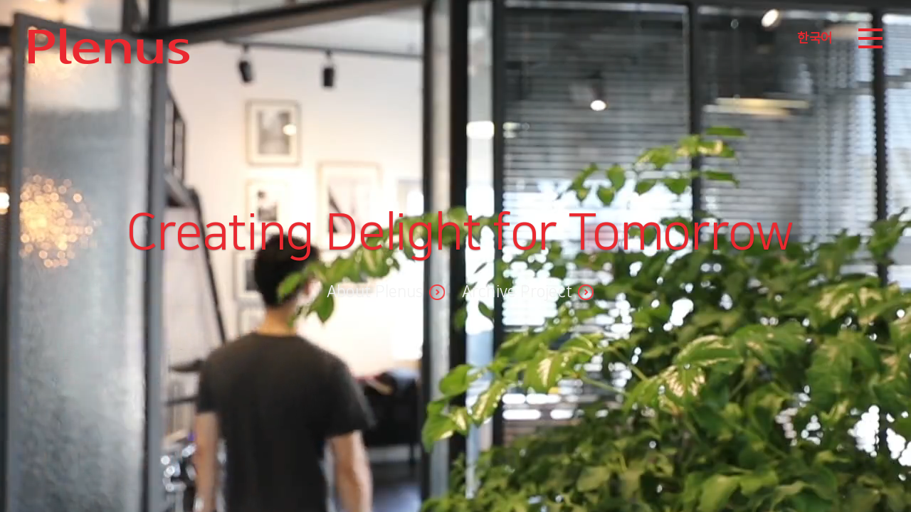

--- FILE ---
content_type: text/html
request_url: http://plenus.co.kr/en/index.html
body_size: 8832
content:
<!DOCTYPE HTML>
<html lang="ko">
<head>
<meta http-equiv="Content-Type" content="text/html; charset=utf-8">
<meta name="viewport" content="width=device-width, initial-scale=1.0, maximum-scale=1.0, minimum-scale=1.0, user-scalable=no">
<meta http-equiv="X-UA-Compatible" content="IE=edge"><!--IE8 호환성보기 버튼을 눌렀을 때 IE7로 렌더링되는걸 막아주는 역할-->
<meta name="format-detection" content="telephone = no"><!--아이폰 전화번호형식 자동클릭기능 방지-->
<link rel="apple-touch-icon" href="/plenus.png"><!--아이폰 바로가기 아이콘-->
<title>Plenus :: HOME</title>
<link rel="shortcut icon" type="image/x-icon" href="favicon.ico">
<link href="css/common.css" rel="stylesheet" type="text/css">
<link href="css/slick.css" rel="stylesheet" type="text/css">
<link href="css/layout.css" rel="stylesheet" type="text/css">
<link href="css/main.css" rel="stylesheet" type="text/css">
<script src="js/jquery-1.11.3.min.js"></script>
<script src="js/jquery-ui.min.js"></script>
<script src="js/slick.min.js"></script>
<!--익스용 조건부주석으로 ie8이하에서만 respond를 연결-->
<!--[if lt IE 9]>
<script src="js/respond.min.js"></script><!--IE8 이하에서 미디어쿼리 인식시키는 라이브러리, 서버에 올려야 실행됨
<![endif]-->
<script>
$(document).ready(function(){
	//슬라이더
	$('.slider').slick({
		cssEase:'linear',//linear:등속도,  'ease'가 기본값:가속도 애니메이션의 스피드를 다이나믹하게 보여줄 수 있음. 모션의 시작종료 스피드
		pauseOnHover:false,//슬라이더에 마우스를 올리면 멈추는 기능
		autoplay:true,//자동실행
		autoplaySpeed:4000,//인터벌(실행간격)
		speed:1000,//애니메이션 속도
		arrows:false, //boolean: 좌우 화살표버튼 끄기:false (기본값이 true로 되어 있었음)
		dots:false, //슬라이더 페이지버튼 
		fade:true,
		infinite:true
	});
	var sw=0;
	//메뉴 클릭시 우측메뉴 슬라이드 스위치
	$('.main .header .m_btn').click(function(e){
		e.preventDefault();
		
		if(sw==0) {
			$(this).stop().animate({'right':'300px'},300);
			$('.right_menu').stop().animate({'right':'0px'},300);
			$('.cover').fadeIn();
			$('body').css({'overflow-y':'hidden'});
			sw=1;
		} else {
			$(this).stop().animate({'right':'40px'},300);
			$('.right_menu').stop().animate({'right':'-260px'},300);
			$('.cover').fadeOut();
			$('body').css({'overflow-y':'auto'});
			sw=0;
		}
	});
	//우측메뉴 닫기버튼 클릭
	$('.close_btn').click(function(e){
		e.preventDefault();
		
		$('.m_btn').stop().animate({'right':'40px'},300);
		$('.right_menu').stop().animate({'right':'-260px'},300);
		$('.cover').fadeOut();
		sw=0;
	});
	//포커스아웃 클릭시 닫기
	$('.cover').click(function(e){
		e.preventDefault();
		
		$('.m_btn').stop().animate({'right':'40px'},300);
		$('.right_menu').stop().animate({'right':'-260px'},300);
		$(this).fadeOut();
		sw=0;
	});
	//pc우측메뉴 마우스 호버시 메뉴 효과
	$('a.about').mouseenter(function(){
		$('.m_btn .m_about').stop().animate({'width':'46px'},300);
		$(this).siblings().removeClass('on');
		$(this).addClass('on');
	});
	$('a.about').mouseleave(function(){
		$('.m_btn .m_about').stop().animate({'width':'34px'},300);
		$(this).removeClass('on');
	});
	$('a.archive').mouseenter(function(){
		$('.m_btn .m_archive').stop().animate({'width':'46px'},300);
		$(this).siblings().removeClass('on');
		$(this).addClass('on');
	});
	$('a.archive').mouseleave(function(){
		$('.m_btn .m_archive').stop().animate({'width':'34px'},300);
		$(this).removeClass('on');
	});
	$('a.news').mouseenter(function(){
		$('.m_btn .m_news').stop().animate({'width':'46px'},300);
		$(this).siblings().removeClass('on');
		$(this).addClass('on');
	});
	$('a.news').mouseleave(function(){
		$('.m_btn .m_news').stop().animate({'width':'34px'},300);
		$(this).removeClass('on');
	});
	$('a.peoplespace').mouseenter(function(){
		$(this).siblings().removeClass('on');
		$(this).addClass('on');
	});
	$('a.peoplespace').mouseleave(function(){
		$('.m_btn .m_news').stop().animate({'width':'34px'},300);
		$(this).removeClass('on');
	});
	$('a.contact').mouseenter(function(){
		$(this).siblings().removeClass('on');
		$(this).addClass('on');
	});
	$('a.contact').mouseleave(function(){
		$(this).removeClass('on');
	});
	$('a.careers').mouseenter(function(){
		$(this).siblings().removeClass('on');
		$(this).addClass('on');
	});
	$('a.careers').mouseleave(function(){
		$(this).removeClass('on');
	});
});
</script>
<script type="text/javascript">
	var mp4URL = new Array();
	mp4URL[0] = "video/v1.mp4";
	mp4URL[1] = "video/v2.mp4";
	mp4URL[2] = "video/v3.mp4";
	mp4URL[3] = "video/v4.mp4";
	mp4URL[4] = "video/v5.mp4";
	mp4URL[5] = "video/v6.mp4";
	mp4URL[6] = "video/v7.mp4";

	var webmURL = new Array();
	webmURL[0] = "video/v1.webm";
	webmURL[1] = "video/v2.webm";
	webmURL[2] = "video/v3.webm";
	webmURL[3] = "video/v4.webm";
	webmURL[4] = "video/v5.webm";
	webmURL[5] = "video/v6.webm";
	webmURL[6] = "video/v7.webm";


	var randomArr = [0, 1, 2, 3, 4, 5, 6];
	var videoIndex = 0;

	function fisherYates ( tempArr ) {
		var i = tempArr.length;
		if ( i == 0 ) return false;
		
		while ( --i ) {
			var j = Math.floor( Math.random() * ( i + 1 ) );
			var tempi = tempArr[i];
			var tempj = tempArr[j];
			tempArr[i] = tempj;
			tempArr[j] = tempi;
		}
	}

	function setVideoFile(){
		var mainVideo = document.getElementById("mainVideo");
		var source = mainVideo.getElementsByTagName( "source" );

		source[1].src = webmURL[randomArr[videoIndex]];
		source[0].src = mp4URL[randomArr[videoIndex]];

		
		mainVideo.load();
		mainVideo.play();

		videoIndex++;
	}

	function loadVideoFile(){
		
		fisherYates(randomArr);

		/*
		for(i=0; i<randomArr.length ; i++){
			alert(randomArr[i]);
		}
		*/
		
		setVideoFile();
	}

	function changeVideoFile(){
		if(videoIndex == randomArr.length){
			return;
		}

		setVideoFile();
	}
</script>
</head>
<body naver_screen_capture_injected="true" onLoad = "loadVideoFile();" oncontextmenu="return false;" ondragstart="return false;" onselect="return false;">
<!-- 우측메뉴 -->
<div class="right_menu">
    <div class="close_btn"><a href="#"><img src="img/close.png" alt=""></a></div>
    <ul class="nav">
        <li><a class="home on" href="index.html">HOME</a></li>
        <li><a class="about" href="about.html">ABOUT</a></li>
        <li><a class="archive" href="archive.html">ARCHIVE</a></li>
        <li><a class="news" href="news.html">NEWS</a></li>
        <li class="line"></li>
        <li><a class="peoplespace" href="peoplespace.html">People &amp; Space</a></li>
        <li class="line"></li>
        <li><a class="contact" href="contact.html">Contact</a></li>
        <li><a class="careers" href="careers.html">Careers</a></li>
        <li class="line"></li>
        <li class="sns">
            <a class="facebook" href="https://www.facebook.com/plenus.daily"></a>
            <a class="insta" href="https://www.instagram.com/plenus_daily"></a>
        </li>
        <li class="copyright">&copy; COPYRIGHT 2012-2022 ⓒPlenus Inc.<br>All rights Reserved.</li>
    </ul>
</div>
<div class="cover"></div>
<!-- 메인 -->
<div class="wrap">
    <!-- 영상(pc,tablet) -->
    <div class="video_wrap">
        <video class="playing" preload="none" autoplay muted volume="0" poster="video/v1.jpg" id="mainVideo" onended="changeVideoFile();">
             <source src="" type="video/mp4">
             <source src="" type="video/webm">
        </video>
    </div>
    <div class="main">
        <div class="header">
            <div class="logo">
                <a class="logo_p" href="index.html"><img src="img/logo_p.png" alt="plenus"></a>
                <a class="logo_t" href="index.html"><img src="img/logo_t.png" alt="plenus"></a>
                <a class="logo_m" href="index.html"><img src="img/logo_m.png" alt="plenus"></a>
            </div>
            <a class="m_btn" href="#">
                <span class="m_about on"></span>
                <span class="m_archive"></span>
                <span class="m_news"></span>
            </a>
            <a href="../index.html" class="ko">한국어</a>
        </div>
        <h1 class="tit_p">Creating Delight for Tomorrow</h1>
        <h1 class="tit_tm">Creating Delight<br>for Tomorrow</h1>
        <ul class="link">
            <li><a class="link1" href="about.html">About Plenus</a></li>
            <li><a class="link1 link2" href="archive.html">Archive Project</a></li>
        </ul>
    </div>
</div>
</body>
</html>

--- FILE ---
content_type: text/css
request_url: http://plenus.co.kr/en/css/layout.css
body_size: 3107
content:
@charset "utf-8";
 
@font-face {
  font-family: 'NanumSquareR';
  font-style: normal;
  font-weight: 400;
  src: url(../font/NanumSquareR.eot);
  src: url(../font/NanumSquareR.eot?#iefix) format('embedded-opentype'),
       url(../font/NanumSquareR.woff) format('woff'),
       url(../font/NanumSquareR.ttf) format('truetype');
}
body {font:14px 'NanumSquareR','맑은 고딕','Malgun Gothic','돋움',Dotum,AppleGothic,sans-serif;}
html,body {height:100%;}
img {vertical-align:top;}
a {outline:none; border:none; text-decoration:none; cursor:pointer;}
*::selection {background:rgba(234, 41, 48, 0.5); color:#f3f3f3;}
* {box-sizing:border-box;}

h1 {font-family:'NanumSquareR';}
p,h2,h3,h4 {font-family:'맑은 고딕','Malgun Gothic';}


/*****우측메뉴******/
.right_menu {height:100%; width:260px; position:fixed; top:0; right:-280px; background-color:#333; overflow-y:auto; z-index:3000; padding-top:63px;}
.right_menu .close_btn {position:absolute; right:40px; top:40px; z-index:3500;}

.right_menu .nav {height:100%; margin-top:-36px; margin-left:40px;}
.right_menu .nav li.line {display:block; background:#878787; width:30px; height:1px; margin:30px 0;}
.right_menu .nav li a {display:inline-block; font-size:18px; color:#f3f3f3; padding:10px 0; letter-spacing:0.03em;}
.right_menu .nav li a.on {font-weight:600; color:#ea2930;}

/*sns*/
.right_menu .nav li.sns {height:50px; padding-top:14px;}
.right_menu .nav li.sns>a {float:left;}
.right_menu .nav li.sns .facebook {display:inline-block; width:50px; height:50px; background:url(../img/facebook.png) no-repeat left top; transition:all 0.3s ease-out;}
.right_menu .nav li.sns .insta {display:inline-block; width:50px; height:50px; background:url(../img/insta.png) no-repeat left top; transition:all 0.3s ease-out;}
.right_menu .nav li.sns>a.on {background-position:left bottom;}
.right_menu .nav li.sns>a:hover {background-position:left bottom;}

/*copyright*/
.right_menu .nav li.copyright {display:block; margin:55px 0; font-size:12px; color:#777; margin-top:70px; font-weight:600; line-height:20px;}

/*cover*/
.cover {position:fixed; left:0; right:0; top:0; bottom:0; background:#000; z-index:1000; opacity:0.8; display:none;}

/*wrap*/
.wrap {position:absolute; right:0; top:0; width:100%; height:100%;}

/*우측메뉴버튼*/
.main .header .m_btn {position:absolute; right:40px; top:40px; width:34px; height:28px; cursor:pointer; z-index:1000;}
.main .header .m_btn .m_about {position:absolute; right:0; top:0; background:#ea2930; width:34px; height:4px;}
.main .header .m_btn .m_archive {position:absolute; right:0; top:12px; background:#ea2930; width:34px; height:4px;}
.main .header .m_btn .m_news {position:absolute; right:0; top:24px; background:#ea2930; width:34px; height:4px;}

/*로고*/
.main .header {width:100%; height:auto;}
.main .header .logo {position:absolute; left:0; top:0; z-index:900;}

/*한국어사이트*/
.main .header .ko {position:absolute; right:110px; top:44px; color:#ea2930; font-size:18px; letter-spacing:0.03em; font-weight:600; z-index:2000;}


--- FILE ---
content_type: text/css
request_url: http://plenus.co.kr/en/css/main.css
body_size: 2956
content:
@charset "utf-8";
/************************************메인************************************/

/*****메인비쥬얼(영상)*****/
.video_wrap {position:relative; width:100%; height:100%;}
.video_wrap video {position:fixed; top:50%; left:50%; min-width:100%; min-height:100%; width:auto; height:auto; z-index:-100; transform:translateX(-50%) translateY(-50%); background:transparent; background-size:cover; transition:1s opacity; object-fit:contain;}


/*****메인텍스트*****/
.main .tit_p {z-index:100; position:absolute; left:50%; top:40%; margin-left:-463px; font-size:70px; color:#ea2930; letter-spacing:-0.02em; text-shadow:0px 1px 2px rgba(0,0,0,0.3);}

/*메인텍스트아래 바로가기링크*/
.main .link {z-index:100; position:absolute; left:50%; top:40%; margin-top:100px; margin-left:-186px; text-align:center; float:left;}
.main .link li {float:left;}
.main .link li a.link1 {float:left; margin-right:19px; font-size:22px; padding:10px 30px 10px 5px; letter-spacing:0.01em; color:#f3f3f3; display:inline-block; background:url(../img/link_arrow.png) no-repeat right center; background-size:22px;}
.main .link li>a:hover {background-image:url(../img/link_arrow2.png);}

/*****타블렛,모바일 이미지 보이지 않기*****/
.main .arrow_down_s {display:none;}
.main .tit_tm {display:none;}
.main .header .logo .logo_t {display:none;}
.main .header .logo .logo_m {display:none;}

/*브라우져화면크기가 960px 이하이면 모바일이라고 판단*/
@media all and (max-width:960px){

	/*로고크기변경*/
	.main .header .logo .logo_p {display:none;}
	.main .header .logo .logo_t {display:block;}
	
	/*우측메뉴버튼*/
	.main .header .m_btn {top:30px;}

	/*메인텍스트 크기 위치 변경*/
	.main .tit_p {display:none;}
	.main .tit_tm {display:block; z-index:100; position:absolute; left:50%; top:30%; color:#ea2930; text-shadow:0px 1px 2px rgba(0,0,0,0.3); margin-left:-209px; font-size:60px; line-height:70px; letter-spacing:-0.02em; text-align:center;}

	/*한국어사이트 크기 위치 변경*/
	.main .header .ko {right:40px; top:80px; font-size:15px;}
}


/*브라우져화면크기가 767px 이하이면 모바일이라고 판단*/
@media all and (max-width:767px){
	

	/*로고크기변경*/
	.main .header .logo .logo_t {display:none;}	
	.main .header .logo .logo_m {display:block;}
	
	/*메인텍스트아래 바로가기링크 위치 변경*/
	.main .link {margin-top:90px;}
	
	/*메인텍스트 크기 위치 변경*/
	.main .tit_tm {top:35%; font-size:47px; line-height:60px; margin-left:-160px; letter-spacing:-0.03em;}
	
	/*메인텍스트아래 바로가기링크 위치 크기 변경*/
	.main .link {top:45%; margin-top:80px; margin-left:-77px;}
	.main .link li {clear:left;}
	.main .link li a.link1 {font-size:18px; padding:5px 25px 5px 5px; background:url(../img/link_arrow.png) no-repeat right center; background-size:18px;}
}